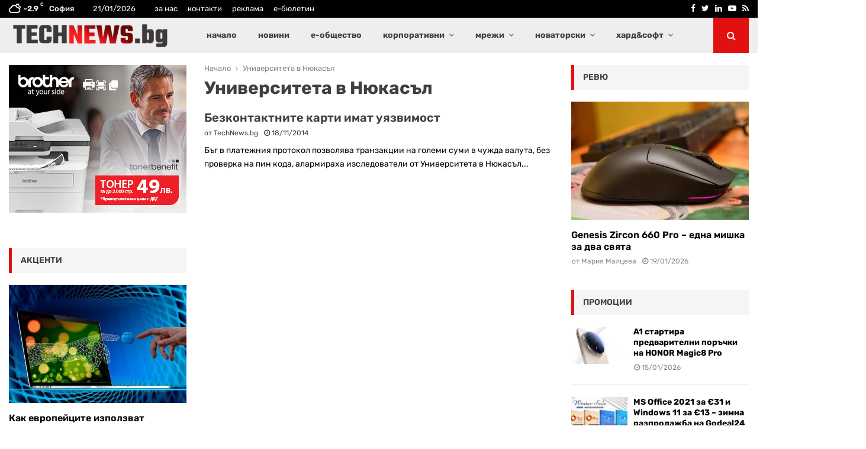

--- FILE ---
content_type: text/html; charset=UTF-8
request_url: https://technews.bg/wp-content/plugins/post-views-counter-pro/includes/ajax.php
body_size: -44
content:
{"content_id":8645,"counted":true,"reason":"","type":"term","subtype":"post_tag","storage":{"term":{"8645":1768963424}}}

--- FILE ---
content_type: text/html; charset=utf-8
request_url: https://www.google.com/recaptcha/api2/aframe
body_size: 269
content:
<!DOCTYPE HTML><html><head><meta http-equiv="content-type" content="text/html; charset=UTF-8"></head><body><script nonce="qRzUfR-uUwZhwXwmAbbFjg">/** Anti-fraud and anti-abuse applications only. See google.com/recaptcha */ try{var clients={'sodar':'https://pagead2.googlesyndication.com/pagead/sodar?'};window.addEventListener("message",function(a){try{if(a.source===window.parent){var b=JSON.parse(a.data);var c=clients[b['id']];if(c){var d=document.createElement('img');d.src=c+b['params']+'&rc='+(localStorage.getItem("rc::a")?sessionStorage.getItem("rc::b"):"");window.document.body.appendChild(d);sessionStorage.setItem("rc::e",parseInt(sessionStorage.getItem("rc::e")||0)+1);localStorage.setItem("rc::h",'1768963365318');}}}catch(b){}});window.parent.postMessage("_grecaptcha_ready", "*");}catch(b){}</script></body></html>